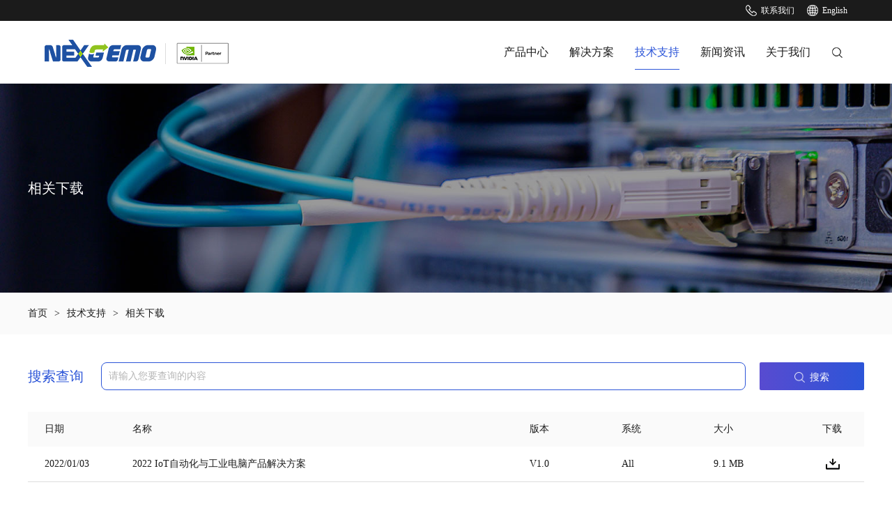

--- FILE ---
content_type: text/html; charset=UTF-8
request_url: https://www.nexgemo.com/xgxz-1.html
body_size: 2722
content:
<!DOCTYPE html>
<html>

	<head>
		<meta charset="utf-8" />
		<meta http-equiv="X-UA-Compatible" content="IE=edge, chrome=1" />
		<meta name="renderer" content="webkit" />
		<meta name="viewport" content="width=device-width, initial-scale=1, maximum-scale=1, minimum-scale=1, user-scalable=no" />
		<meta name="format-detection" content="telephone=no" />
		<title>相关下载_汉智兴科技</title>
		<meta name="keywords" content="" />
		<meta name="description" content="" />
		<link rel="stylesheet" href="/css/style.css" />
<script src="/js/jquery.js"></script>
<script src="/js/lib.js"></script>
<style>
	.post-body img {
		width: 100%;
	}
</style>

<!--统计代码-->
<script>
var _hmt = _hmt || [];
(function() {
  var hm = document.createElement("script");
  hm.src = "https://hm.baidu.com/hm.js?2ee5eff61e949be9beaaeef1b2029ea6";
  var s = document.getElementsByTagName("script")[0]; 
  s.parentNode.insertBefore(hm, s);
})();
</script>

<meta name="baidu-site-verification" content="code-tkiP8j96YJ" />
		<style>

		</style>
	</head>

	<body>
		<!-- 头部 -->
<div class="header">
	<div class="con-top">
		<div class="wp2">
			<a href="/gyhzx.html#part1"><img src="/images/img3.png" alt="">联系我们</a>
			<a href="https://www.nexgemo.com/HOMEen.html"><img src="/images/img4.png" alt="">English</a>
		</div>
	</div>
	<div class="con-bot">
		<div class="wp2">
			<div class="logo">
				<a href="/">
					<img src="/images/logo.png" alt="">
				</a>
			</div>
			<span class="menuBtn"></span>
			<div class="hdr">
				<ul class="nav">
					<li class="">
						<a href="https://www.nexgemo.com/cpzx.html" class="v1">产品中心</a>
						<dl>
														<dd><a class="v2" href="https://www.nexgemo.com/byaijsj.html#aiby">边缘AI计算机</a></dd>
														<dd><a class="v2" href="https://www.nexgemo.com/gyjsj.html#gyjsj">工业计算机</a></dd>
														<dd><a class="v2" href="https://www.nexgemo.com/qrsxt.html#qrs">国产化计算机</a></dd>
													</dl>
					</li>
					<li class="">
						<a href="/zhjtxt.html" class="v1">解决方案</a>
						<dl>
														<dd><a class="v2" href="https://www.nexgemo.com/zhjtxt.html">智慧交通系统</a></dd>
														<dd><a class="v2" href="https://www.nexgemo.com/zhxjxt.html">智慧巡检系统</a></dd>
													</dl>
					</li>
					<li class="on">
						<a href="/jszcfw.html" class="v1">技术支持</a>
						<dl>
														<dd><a class="v2" href="https://www.nexgemo.com/jszcfw.html">技术支持服务</a></dd>
														<dd><a class="v2" href="https://www.nexgemo.com/xgxz.html">相关下载</a></dd>
													</dl>
					</li>
					<li class="">
						<a href="/news.html" class="v1">新闻资讯</a>
						<dl>
														<dd><a class="v2" href="https://www.nexgemo.com/news.html">新闻</a></dd>
														<dd><a class="v2" href="https://www.nexgemo.com/zx.html">资讯</a></dd>
													</dl>
					</li>
					<li class="">
						<a href="/gyhzx.html" class="v1">关于我们</a>
						<dl>
														<dd><a class="v2" href="https://www.nexgemo.com/gyhzx.html#part2">关于汉智兴</a></dd>
														<dd><a class="v2" href="/gyhzx.html#part1">联系我们</a></dd>
														<dd><a class="v2" href="https://www.nexgemo.com/NVIDIA NPN.html">NVIDIA NPN</a></dd>
													</dl>
					</li>
				</ul>
				<div class="soBox">
					<span class="btn-so"></span>
					<div class="con">
						<form action="https://www.nexgemo.com/searchAll" method="GET">
							<input style="display: none;" name="molds" type="hidden" value="article" />
							<input style="display: none;" name="molds" type="hidden" value="product" />
							
							<input name="tid" type="hidden" value="1,2,3,4,5,6,14,15,16,17,18,12,19,20,13,10,11,21,22,23,24,25,26,27,28,29,30,31,9,7,8,32,44,57,43,33,37,38,39,40,41,42,43,56,34,35,36,116,119,120,121,122,123,127,128,129,130,131,132,133,134,117,118,135,163,47,51,50,45,46,48,49,52,53,141,138,139,140" />
							<input name="molds[]" type="hidden" value="article" />
							<input name="molds[]" type="hidden" value="product" />
							<input type="text" class="inp" name="word" placeholder="请输入您要查询的内容">
							<input type="submit" value="" class="sub">
							<span class="close"></span>
						</form>
					</div>
				</div>
			</div>
		</div>
	</div>
</div>
<ul class="nav-m">
	<li>
		<a href="https://www.nexgemo.com/cpzx.html" class="v1">产品中心</a>
		<dl>
						<dd><a class="v2" href="https://www.nexgemo.com/byaijsj.html">边缘AI计算机</a></dd>
						<dd><a class="v2" href="https://www.nexgemo.com/gyjsj.html">工业计算机</a></dd>
						<dd><a class="v2" href="https://www.nexgemo.com/qrsxt.html">国产化计算机</a></dd>
					</dl>
	</li>
	<li>
		<a href="/zhjtxt.html" class="v1">解决方案</a>
		<dl>
						<dd><a class="v2" href="https://www.nexgemo.com/zhjtxt.html">智慧交通系统</a></dd>
						<dd><a class="v2" href="https://www.nexgemo.com/zhxjxt.html">智慧巡检系统</a></dd>
					</dl>
	</li>
	<li>
		<a href="/jszcfw.html" class="v1">技术支持</a>
		<dl>
						<dd><a class="v2" href="https://www.nexgemo.com/jszcfw.html">技术支持服务</a></dd>
						<dd><a class="v2" href="https://www.nexgemo.com/xgxz.html">相关下载</a></dd>
					</dl>
	</li>
	<li>
		<a href="/news.html" class="v1">新闻资讯</a>
		<dl>
						<dd><a class="v2" href="https://www.nexgemo.com/news.html">新闻</a></dd>
						<dd><a class="v2" href="https://www.nexgemo.com/zx.html">资讯</a></dd>
					</dl>
	</li>
	<li>
		<a href="/gyhzx.html" class="v1">关于我们</a>
		<dl>
						<dd><a class="v2" href="https://www.nexgemo.com/gyhzx.html">关于汉智兴</a></dd>
						<dd><a class="v2" href="/gyhzx.html">联系我们</a></dd>
						<dd><a class="v2" href="https://www.nexgemo.com/NVIDIA NPN.html">NVIDIA NPN</a></dd>
					</dl>
	</li>
	<li>
		<a href="/" class="v1">Language</a>
		<dl>
			<dd><a class="v2" href="https://www.nexgemo.com/HOMEen.html">English</a></dd>
			<dd><a class="v2" href="/">简体中文</a></dd>
		</dl>
	</li>
</ul>
<!-- 头部 -->

		<!-- 内容 -->
		<div class="main">
			<div class="ban" style="background-image: url(/images/ban2.jpg);">
				<div class="txt">
					<div class="wp">
						<h3 class="tit">相关下载</h3>
					</div>
				</div>
			</div>
			<div class="cur">
				<div class="wp">
					<a href="/">首页</a><i>&gt;</i><a href="/jszcfw.html">技术支持</a><i>&gt;</i><span>相关下载</span>
				</div>
			</div>
			<div class="wp">
				<div class="m-so1">
					<form action="https://www.nexgemo.com/search" method="GET">
						<h4 class="tit">搜索查询</h4>
						<div class="con">
							<input style="display: none;" name="molds" type="hidden" value="article" />
							<input name="tid" type="hidden" value="13" />
							<input type="text" class="inp" name="word" placeholder="请输入您要查询的内容">
							<button class="sub" type="submit"><img src="images/img6.png" alt="">搜索</button>
						</div>
					</form>
				</div>
				<div class="m-download">
					<div class="con-top">
						<div class="col1">日期</div>
						<div class="col2">名称</div>
						<div class="col3">版本</div>
						<div class="col4">系统</div>
						<div class="col5">大小</div>
						<div class="col6">下载</div>
					</div>
										<div class="item">
						<div class="col1">2022/01/03</div>
						<div class="col2">2022 IoT自动化与工业电脑产品解决方案</div>
						<div class="col3">V1.0</div>
						<div class="col4">All</div>
						<div class="col5">9.1 MB</div>
						<div class="col6"><a href="/static/upload/2022/03/07/202203075053.pdf" class="btn-download"></a></div>
					</div>
									</div>
				<ul class="pages">
				    <li class="first-p"><a href="/xgxz.html">首页</a></li>
									    <li class="prev-p"><a href="">&lt;</a></li>
									    <li class="on"><a href="/xgxz-1.html">1</a></li>
									    <li class="next-p"><a href="">&gt;</a></li>
									    <li class="last-p"><a href="/xgxz-1.html">尾页</a></li>
				</ul>
			</div>
		</div>
		<!-- 内容 -->
		<!-- 底部 -->
<div class="menu-close"></div>
<div class="footer">
	<div class="wp">
		<div class="col-l">
			<h3 class="tit">服务热线</h3>
			<div class="tel"><p>010 -<span style="font-size: 36px;">80722025</span></p></div>
			<div class="f-ma">
				<img src="images/img1.png" alt="" class="img">
				<div class="pic">
					<img src="/images/img2.jpg" alt="">
				</div>
			</div>
		</div>
		<div class="col-r">
			<div class="f-nav">
				<dl>
					<dt>关于我们</dt>
										<dd><a href="https://www.nexgemo.com/gyhzx.html#part2">关于汉智兴</a></dd>
										<dd><a href="/gyhzx.html#part1">联系我们</a></dd>
										<dd><a href="https://www.nexgemo.com/NVIDIA NPN.html">NVIDIA NPN</a></dd>
										<!-- <dd><a href="">企业文化</a></dd>
					<dd><a href="">联系我们</a></dd>
					<dd><a href="">招贤纳士</a></dd> -->
				</dl>
				<dl>
					<dt>产品中心</dt>
										<dd><a href="https://www.nexgemo.com/gyjsj.html#gyjsj">工业计算机</a></dd>
										<dd><a href="https://www.nexgemo.com/byaijsj.html#aiby">边缘AI计算机</a></dd>
										<dd><a href="https://www.nexgemo.com/qrsxt.html#qrs">国产化计算机</a></dd>
										<!-- <dd><a href="">移动车载电脑</a></dd>
					<dd><a href="">工业计算机</a></dd>
					<dd><a href="">AI边缘计算机</a></dd> -->
				</dl>
				<dl>
					<dt>解决方案</dt>
										<dd><a href="https://www.nexgemo.com/zhjtxt.html">智慧交通系统</a></dd>
										<dd><a href="https://www.nexgemo.com/zhxjxt.html">智慧巡检系统</a></dd>
										<!-- <dt>解决方案</dt>
					<dd><a href="">智慧交通系统</a></dd>
					<dd><a href="">智慧巡检系统</a></dd> -->
				</dl>
				<dl>
					<dt>技术支持</dt>
										<dd><a href="https://www.nexgemo.com/jszcfw.html">技术支持服务</a></dd>
										<dd><a href="https://www.nexgemo.com/xgxz.html">相关下载</a></dd>
										<!-- <dt>技术支持</dt>
					<dd><a href="">技术支持服务</a></dd>
					<dd><a href="">相关下载</a></dd> -->
				</dl>
				<dl>
					<dt>新闻资讯</dt>
										<dd><a href="https://www.nexgemo.com/news.html">新闻</a></dd>
										<dd><a href="https://www.nexgemo.com/zx.html">资讯</a></dd>
										<!-- <dt>新闻资讯</dt>
					<dd><a href="">新闻</a></dd>
					<dd><a href="">资讯</a></dd> -->
				</dl>
			</div>
		</div>
		<div class="con-bot">
			<div class="f-copy"><p>京ICP备18041101号 Copyright © 2026 北京汉智兴科技有限公司 . All rights rese</p></div>
		</div>
	</div>
</div>
<!-- 底部 -->


	</body>

</html>


--- FILE ---
content_type: text/css
request_url: https://www.nexgemo.com/css/style.css
body_size: 9145
content:
blockquote,body,dd,div,dl,dt,fieldset,form,h1,h2,h3,h4,h5,h6,input,li,ol,p,pre,td,textarea,th,ul{margin:0;padding:0}
table{border-collapse:collapse;border-spacing:0}
abbr,acronym,fieldset,img{border:0}
ol,ul{list-style:none}
caption,th{text-align:left}
q:after,q:before{content:''}
.clear{clear:both;display:block;overflow:hidden;visibility:hidden;width:0;height:0}
.col-c,.col-l,.col_c,.col_l,.l{float:left}
.col-r,.col_r,.r,.ul-txt li span,.ul_txt li span,dt span{float:right}
.c{clear:both}
.n,em{font-weight:400;font-style:normal}
.b{font-weight:700}
.i{font-style:italic}
.fa{font-family:Arial}
.fg{font-family:Georgia}
.ft{font-family:Tahoma}
.fl{font-family:Lucida Console}
.fs{font-family:'宋体'}
.fw{font-family:'微软雅黑'}
.tc{text-align:center}
.tr{text-align:right}
.tl{text-align:left}
.tdu{text-decoration:underline}
.tdn,.tdn:hover,a.tdl:hover{text-decoration:none}
.fc0{color:#000}
.fc3{color:#333}
.fc6{color:#666}
.fc9{color:#999}
.fcr{color:red}
.fcw{color:#fff}
.fcb{color:#00f}
.fcg{color:green}
.f0{font-size:0}
.f10{font-size:10px}
.f12{font-size:12px}
.f13{font-size:13px}
.f14{font-size:14px}
.f16{font-size:16px}
.f20{font-size:20px}
.f24{font-size:24px}
.vm{vertical-align:middle}
.vtb{vertical-align:text-bottom}
.vt{vertical-align:top}
.vn{vertical-align:-2px}
.vimg{margin-bottom:-3px}
.m0{margin:0}
.ml0{margin-left:0}
.ml5{margin-left:5px}
.ml10{margin-left:10px}
.ml20{margin-left:20px}
.mr0{margin-right:0}
.mr5{margin-right:5px}
.mr10{margin-right:10px}
.mr20{margin-right:20px}
.mt5{margin-top:5px}
.mt10{margin-top:10px}
.mt20{margin-top:20px}
.mb5{margin-bottom:5px}
.mb10{margin-bottom:10px}
.mb20{margin-bottom:20px}
.ml-1{margin-left:-1px}
.mt-1{margin-top:-1px}
.p1{padding:1px}
.pl5{padding-left:5px}
.p5{padding:5px}
.pt5{padding-top:5px}
.pr5{padding-right:5px}
.pb5{padding-bottom:5px}
.p10{padding:10px}
.pl10{padding-left:10px}
.pt10{padding-top:10px}
.pr10{padding-right:10px}
.pb10{padding-bottom:10px}
.p20{padding:20px}
.pl20{padding-left:20px}
.pt20{padding-top:20px}
.pr20{padding-right:20px}
.pb20{padding-bottom:20px}
.pr,.rel{position:relative}
.abs,.pa{position:absolute}
.dn{display:none}
.db{display:block}
.dib{-moz-inline-stack:inline-block;display:inline-block}
.di{display:inline}
.ovh{overflow:hidden}
.ovs{overflow:scroll}
.vh{visibility:hidden}
.vv{visibility:visible}
.lh14{line-height:14px}
.lh16{line-height:16px}
.lh18{line-height:18px}
.lh20{line-height:20px}
.lh22{line-height:22px}
.lh24{line-height:24px}
.fix{*zoom:1}
.fix:after,.fix:before{display:block;content:"clear";height:0;clear:both;overflow:hidden;visibility:hidden}
.z{_zoom:1}
.h1{height:1px}
.h5{height:5px}
.h,.h10{height:10px}
.h15{height:15px}
.h20{height:20px}
.h,.h1,.h10,.h15,.h20,.h5{font-size:0;line-height:0;overflow:hidden;clear:both}
body{font:12px/1.5 "微软雅黑","Microsoft Yahei";color:#1b1b1b;overflow-x:hidden;overflow-y:auto;padding-top:120px}
a{text-decoration:none;color:#444;-webkit-transition:.3s;-moz-transition:.3s;-ms-transition:.3s;-o-transition:.3s;transition:.3s}
a:hover{color:#f60}
img{max-width:100%;transition:.3s;-ms-transition:.3s;-moz-transition:.3s;-webkit-transition:.3s;-o-transition:.3s}
input,select,textarea{font-size:12px;color:#444;font-family:"微软雅黑","Microsoft Yahei";outline:0;-webkit-box-sizing:border-box;-moz-box-sizing:border-box;-o-box-sizing:border-box;box-sizing:border-box}
input[type=button],input[type=reset],input[type=submit],select{-webkit-appearance:none;-moz-appearance:none;appearance:none}
input[type=button],input[type=reset],input[type=submit]{cursor:pointer}
::-webkit-input-placeholder{color:#b5b5b5}
::-moz-placeholder{color:#b5b5b5}
::-ms-input-placeholder{color:#b5b5b5}
select::-ms-expand{display:none}
input::-webkit-inner-spin-button,input::-webkit-outer-spin-button{-webkit-appearance:none}
.ani{transition:.3s;-ms-transition:.3s;-moz-transition:.3s;-webkit-transition:.3s;-o-transition:.3s}
.wp{width:100%;max-width:1200px;margin:0 auto}
.wp2{width:90%;max-width:1660px;margin:0 auto}
.h50{height:50px;clear:both;overflow:hidden}
.h100{height:100px;clear:both;overflow:hidden}
*{outline:0;-webkit-box-sizing:border-box;-moz-box-sizing:border-box;-o-box-sizing:border-box;box-sizing:border-box}
.header{position:fixed;left:0;right:0;top:0;z-index:100;background:#fff;-webkit-transition:.1s;-moz-transition:.1s;-ms-transition:.1s;-o-transition:.1s;transition:.1s}
.header.small{box-shadow:0 0 5px rgba(0,0,0,.2);-webkit-transform:translateY(-30px);-moz-transform:translateY(-30px);-ms-transform:translateY(-30px);-o-transform:translateY(-30px);transform:translateY(-30px)}
.header .con-top{text-align:right;background:#1b1b1b;height:30px;font-size:12px;color:#fff;line-height:30px}
.header .con-top a{color:inherit;margin-left:15px}
.header .con-top a:hover{text-decoration:underline}
.header .con-top img{display:inline-block;vertical-align:middle;margin-top:-2px;margin-right:6px;max-height:20px}
.header .con-bot{height:90px}
.logo{float:left;height:90px;line-height:90px}
.logo img{display:inline-block;vertical-align:middle}
.hdr{float:right}
.nav{float:left}
.nav li{float:left;margin-left:30px;position:relative;z-index:1}
.nav .v1{display:block;text-align:center;font-size:16px;color:#1b1b1b;line-height:90px;position:relative;z-index:1}
.nav .v1:after{content:"";position:absolute;left:0;right:100%;bottom:20px;height:1px;background:#2c55d8;-webkit-transition:.3s;-moz-transition:.3s;-ms-transition:.3s;-o-transition:.3s;transition:.3s}
.nav li.on .v1:after,.nav li:hover .v1:after{right:0}
.nav li.on .v1,.nav li:hover .v1{color:#2c55d8}
.nav dl{position:absolute;left:0;top:110%;width:200px;background:#fff;padding:10px 20px;opacity:0;visibility:hidden;-webkit-transition:.3s;-moz-transition:.3s;-ms-transition:.3s;-o-transition:.3s;transition:.3s;box-shadow:0 3px 5px rgba(0,0,0,.1)}
.nav li:last-child dl{left:auto;right:0}
.nav li:hover dl{top:100%;opacity:1;visibility:visible}
.nav .v2{display:block;font-size:16px;color:#1b1b1b;line-height:1.5;opacity:.8;padding:5px 0}
.nav .v2:hover{padding-left:10px;opacity:1}
.soBox{float:left;margin-top:25px;margin-left:23px}
.soBox .btn-so{display:block;width:30px;height:40px;background:url(../images/img5.png) center center no-repeat;cursor:pointer}
.soBox.ok .btn-so{display:none}
.soBox .con{width:260px;position:relative;z-index:1;-webkit-transition:.3s;-moz-transition:.3s;-ms-transition:.3s;-o-transition:.3s;transition:.3s;padding-right:60px;display:none;overflow:hidden}
.soBox .inp{display:block;width:100%;height:40px;-webkit-border-radius:5px 0 0 5px;-moz-border-radius:5px 0 0 5px;border-radius:5px 0 0 5px;border:1px solid #dfdcdc;padding:0 40px 0 10px;font-size:14px;color:#1b1b1b;line-height:38px}
.soBox .sub{width:60px;height:40px;background:url(../images/img6.png) center center no-repeat #2c55d8;-webkit-background-size:15px 15px;background-size:15px 15px;cursor:pointer;border:none;-webkit-border-radius:0 5px 5px 0;-moz-border-radius:0 5px 5px 0;border-radius:0 5px 5px 0;position:absolute;right:0;top:0;z-index:2}
.soBox .close{width:24px;height:24px;background:url(../images/img7.png) center center no-repeat;-webkit-background-size:15px 15px;background-size:15px 15px;cursor:pointer;position:absolute;right:70px;top:50%;margin-top:-12px}
.soBox.ok .con{display:block}
.nav-m{position:fixed;left:0;top:0;width:80%;height:100%;z-index:0;overflow-x:hidden;overflow-y:auto;padding:20px 0;display:none}
body.open .nav-m{display:block}
.nav-m li{padding-left:20px}
.nav-m .v1{display:block;font-size:16px;color:#1b1b1b;line-height:1.5;padding:12px 40px 12px 0;border-bottom:1px solid #f5f5f5;background:url(../images/img8.png) right 15px center no-repeat;-webkit-background-size:auto 10px;background-size:auto 10px}
.nav-m li.on .v1{background-image:url(../images/img9.png)}
.nav-m dl{border-bottom:1px solid #f5f5f5;padding:10px 0;display:none}
.nav-m .v2{display:block;font-size:14px;line-height:2;color:#1b1b1b}
.menuBtn{width:30px;cursor:pointer;position:absolute;right:10px;top:50%;z-index:9;padding-top:4px;-webkit-transform:translateY(-50%);-moz-transform:translateY(-50%);-ms-transform:translateY(-50%);-o-transform:translateY(-50%);transform:translateY(-50%);display:none}
.menuBtn b{display:block;height:3px;background-color:#2a2a2a;margin-bottom:5px;border-radius:2px;transition:.3s;-ms-transition:.3s;-moz-transition:.3s;-webkit-transition:.3s;-o-transition:.3s}
.menuBtn.open b{display:none;margin:0;position:absolute;left:0;top:50%;width:30px}
.menuBtn.open b:first-child{display:block;transform:rotate(45deg);-webkit-transform:rotate(45deg);-o-transform:rotate(45deg);-ms-transform:rotate(45deg)}
.menuBtn.open b:last-child{display:block;transform:rotate(-45deg);-webkit-transform:rotate(-45deg);-o-transform:rotate(-45deg);-ms-transform:rotate(-45deg)}
.banner{overflow:hidden;position:relative;}
.banner .slick-list,.banner .slick-slide,.banner .slick-slider,.banner .slick-track{height:100%}
.banner .slick-slide{outline:0;position:relative;background-position:center center;background-repeat:no-repeat;-o-background-size:cover;-ms-background-size:cover;-moz-background-size:cover;-webkit-background-size:cover;background-size:cover}
.banner .slick-next,.banner .slick-prev{position:absolute;top:50%;margin-top:-25px;overflow:hidden;width:45px;height:50px;font-size:0;line-height:0;z-index:9;background-repeat:no-repeat;background-position:center center;-o-background-size:auto 50px;-ms-background-size:auto 50px;-moz-background-size:auto 50px;-webkit-background-size:auto 50px;background-size:auto 50px}
.banner .slick-prev{left:50%;margin-left:-645px;background-image:url(../images/arr-l.png)}
.banner .slick-next{right:50%;margin-right:-645px;background-image:url(../images/arr-r.png)}
.banner .slick-dots{position:absolute;left:0;bottom:30px;width:100%;text-align:center;z-index:9}
.banner .slick-dots li{display:inline-block;margin:0 5px;position:relative;z-index:1}
.banner .slick-dots li button{display:block;width:50px;height:3px;font-size:0;line-height:0;text-indent:999px;background-color:#fff;border:none;cursor:pointer;padding:0}
.banner .slick-dots li.slick-active button{background-color:#fff}
.banner .slick-dots li:after{content:"";position:absolute;left:0;top:0;right:100%;height:100%;background:#2c55d8}
.banner .slick-dots li.slick-active:after{-webkit-transition:5s;-moz-transition:5s;-ms-transition:5s;-o-transition:5s;transition:5s;right:0}
.banner .txt{position:absolute;left:10px;right:10px;top:50%;z-index:2;-webkit-transform:translateY(-50%);-moz-transform:translateY(-50%);-ms-transform:translateY(-50%);-o-transform:translateY(-50%);transform:translateY(-50%);font-size:16px;color:#fff;line-height:1.5;text-align:center}
.banner .tit{font-size:40px;color:#fff;font-weight:400}
.banner .con{
	display: block;width: 100%;height: 100%;
}
.banner .con img{
	display: block;width: 100%;
}
.main{-webkit-transition:.3s;-moz-transition:.3s;-ms-transition:.3s;-o-transition:.3s;transition:.3s;position:relative;z-index:2}
.menu-close{position:fixed;left:0;top:0;bottom:0;width:100%;z-index:101;cursor:pointer;background:rgba(0,0,0,0);-webkit-transition:.3s;-moz-transition:.3s;-ms-transition:.3s;-o-transition:.3s;transition:.3s;visibility:hidden}
body.open{overflow:hidden}
body.open .footer,body.open .header,body.open .main{-webkit-transform:translateX(80%);-moz-transform:translateX(80%);-ms-transform:translateX(80%);-o-transform:translateX(80%);transform:translateX(80%)}
body.open .menu-close{visibility:visible;background:rgba(0,0,0,.3);-webkit-transform:translateX(80%);-moz-transform:translateX(80%);-ms-transform:translateX(80%);-o-transform:translateX(80%);transform:translateX(80%)}
.footer{background:#1b1b1b;padding:33px 0 20px;-webkit-transition:.3s;-moz-transition:.3s;-ms-transition:.3s;-o-transition:.3s;transition:.3s;position:relative;z-index:2;clear:both}
.footer .con-bot{clear:both;border-top:1px solid #474747}
.footer .col-l{width:281px;margin-bottom:29px}
.footer .col-r{overflow:hidden;border-left:1px solid #474747;min-height:130px;padding-left:24px;float:none;margin-bottom:29px}
.footer .tit{font-size:14px;color:#bfbfbf;line-height:2;font-weight:400;margin-bottom:21px}
.footer .tel{font-size:20px;color:#b5b5b5;font-family:Arial;margin-bottom:31px}
.footer .tel span{display:inline-block;vertical-align:bottom;font-size:36px;line-height:1;margin-left:5px}
.f-ma{position:relative;z-index:2;display:inline-block;vertical-align:top}
.f-ma .img{display:inline-block;vertical-align:top}
.f-ma .pic{position:absolute;left:50%;bottom:100%;z-index:5;width:90px;background:#fff;-webkit-border-radius:4px;-moz-border-radius:4px;border-radius:4px;padding:6px;margin-left:-45px;margin-bottom:22px;display:none}
.f-ma:hover .pic{display:block}
.f-ma .pic img{display:block;width:100%}
.f-ma .pic:after{content:"";position:absolute;left:50%;top:100%;width:0;height:0;border-left:8px solid transparent;border-right:8px solid transparent;border-top:14px solid #fff;margin-left:-8px}
.f-nav{overflow:hidden}
.f-nav dl{float:left;width:20%;font-size:14px;color:#898989;line-height:25px}
.f-nav dt{font-size:14px;color:#bfbfbf;line-height:2;font-weight:400;margin-bottom:10px}
.f-nav dd a{color:inherit}
.f-nav dd a:hover{color:#fff}
.f-copy{font-size:14px;color:#434343;line-height:1.5;padding-top:10px}
.f-copy a{color:inherit}
.f-copy a:hover{color:#fff}
.m-tit1{font-size:26px;color:#1b1b1b;line-height:2;font-weight:400;margin-bottom:49px}
.m-tit1.center{text-align:center}
.m-tit2{font-size:20px;color:#1b1b1b;line-height:2;font-weight:400;text-align:center}
.row-a1{padding:61px 0 81px}
.row-a2{padding:58px 0 142px;background-repeat:no-repeat;background-position:center center;-webkit-background-size:cover;background-size:cover}
.row-a3{padding:57px 0 69px}
.p-list1{font-size:0;margin:0 -12px;display: flex; justify-content: center;}
.p-list1 li{display:inline-block;vertical-align:top;width:25%;padding:0 12px}
.p-list1 .con{display:block;-webkit-border-radius:8px;-moz-border-radius:8px;border-radius:8px;background:#fff;overflow:hidden;box-shadow:0 5px 10px rgba(0,0,0,.05)}
.p-list1 .con:hover{box-shadow:0 10px 15px rgba(0,0,0,.1)}
.p-list1 .tit{font-size:20px;color:#1b1b1b;line-height:87px;font-weight:400;text-align:center;overflow:hidden;-ms-text-overflow:ellipsis;text-overflow:ellipsis;white-space:nowrap;border-top:1px solid #f5f5f5}
.p-list1 .pic{height:281px;line-height:281px;text-align:center}
.p-list1 .pic img{display:inline-block;vertical-align:middle;max-height:90%;max-width:90%}
.p-list1 .pic:hover img{-webkit-transform:scale(1.05);-moz-transform:scale(1.05);-ms-transform:scale(1.05);-o-transform:scale(1.05);transform:scale(1.05)}
.p-list2{font-size:0;margin:0 -12px 30px}
.p-list2 li{display:inline-block;vertical-align:top;width:33.33%;padding:0 12px 30px}
.p-list2 .con{display:block;-webkit-border-radius:8px;-moz-border-radius:8px;border-radius:8px;background:#fff;overflow:hidden;box-shadow:0 5px 10px rgba(0,0,0,.05);font-size:14px;color:#b5b5b5;line-height:24px}
.p-list2 .con:hover{box-shadow:0 4px 20px rgba(51,51,51,.1)}
.p-list2 .det{height:48px;overflow:hidden;-ms-text-overflow:ellipsis;text-overflow:ellipsis;display:-webkit-box;-webkit-box-orient:vertical;-webkit-line-clamp:2;margin-top:-4px;margin-bottom:15px}
.p-list2 .tit{font-size:16px;color:#1b1b1b;line-height:32px;font-weight:400;height:64px;overflow:hidden;-ms-text-overflow:ellipsis;text-overflow:ellipsis;display:-webkit-box;-webkit-box-orient:vertical;-webkit-line-clamp:2;margin-bottom:12px}
.p-list2 .txt{padding:15px 24px 19px}
.p-list2 .date{color:#b5b5b5;line-height:20px}
.p-list2 .pic{height:0;padding-top:57.29%;overflow:hidden;position:relative;z-index:1;background:#000}
.p-list2 .pic img{position:absolute;left:0;top:0;width:100%;height:100%;opacity:.8}
.p-list2 .con:hover .pic img{opacity:1}
.p-list10{font-size:0;margin:0 -12px 30px}
.p-list10 li{display:inline-block;vertical-align:top;width:33.33%;padding:0 12px 30px}
.p-list10 .con{display:block;-webkit-border-radius:8px;-moz-border-radius:8px;border-radius:8px;background:#fff;overflow:hidden;box-shadow:0 5px 10px rgba(0,0,0,.05);font-size:14px;color:#b5b5b5;line-height:24px}
.p-list10 .det{height:48px;overflow:hidden;-ms-text-overflow:ellipsis;text-overflow:ellipsis;display:-webkit-box;-webkit-box-orient:vertical;-webkit-line-clamp:2;margin-top:-4px;margin-bottom:15px}
.p-list10 .tit{font-size:16px;color:#1b1b1b;line-height:32px;font-weight:400;height:64px;overflow:hidden;-ms-text-overflow:ellipsis;text-overflow:ellipsis;display:-webkit-box;-webkit-box-orient:vertical;-webkit-line-clamp:2;margin-bottom:12px}
.p-list10 .txt{padding:15px 24px 19px}
.p-list10 .date{color:#b5b5b5;line-height:20px}
.p-list10 .pic{height:0;padding-top:57.29%;overflow:hidden;position:relative;z-index:1}
.p-list10 .pic img{position:absolute;left:0;top:0;width:100%;height:100%}
.p-list10 .con:hover .pic img{-webkit-transform:scale(1.05);-moz-transform:scale(1.05);-ms-transform:scale(1.05);-o-transform:scale(1.05);transform:scale(1.05)}
.m-btn1{display:block;width:100px;height:40px;border:1px solid #b5b5b5;-webkit-border-radius:2px;-moz-border-radius:2px;border-radius:2px;font-size:16px;color:#b5b5b5;line-height:38px;text-align:center;margin:0 auto}
.m-btn1:hover{background:#2c55d8;border-color:#2c55d8;color:#fff}
.m-plan{font-size:16px;color:#1b1b1b;line-height:2;padding-top:10px}
.m-plan .slick-next,.m-plan .slick-prev{position:absolute;top:50%;margin-top:-16px;overflow:hidden;width:32px;height:32px;font-size:0;line-height:0;z-index:9;background:center center no-repeat;border:none;-webkit-border-radius:50%;-moz-border-radius:50%;border-radius:50%;-webkit-background-size:cover;background-size:cover;background-color:rgba(44,85,216,.1);cursor:pointer;-webkit-transition:.3s;-moz-transition:.3s;-ms-transition:.3s;-o-transition:.3s;transition:.3s}
.m-plan .slick-prev{left:0;background-image:url(../images/img20.png)}
.m-plan .slick-next{right:0;background-image:url(../images/img21.png)}
.m-plan .slick-next:hover,.m-plan .slick-prev:hover{background-color:rgba(44,85,216,.3)}
.m-plan .item{padding:0 91px 0 81px}
.m-plan .txt{float:left;width:47%}
.m-plan .m-tit1{margin-bottom:3px}
.m-plan .pic{float:right;width:45.7%;-webkit-border-radius:8px;-moz-border-radius:8px;border-radius:8px;overflow:hidden}
.m-plan .pic img{display:block;width:100%}
.m-plan .more{display:block;width:101px;height:40px;border:1px solid #2c55d8;-webkit-border-radius:2px;-moz-border-radius:2px;border-radius:2px;font-size:16px;color:#2c55d8;line-height:38px;text-align:center;margin-top:18px}
.m-plan .more:hover{background:#2c55d8;color:#fff}
.ban{height:300px;background-repeat:no-repeat;background-position:center center;-webkit-background-size:cover;background-size:cover;position:relative;z-index:1}
.ban .txt{position:absolute;left:0;right:0;top:50%;z-index:2;-webkit-transform:translateY(-50%);-moz-transform:translateY(-50%);-ms-transform:translateY(-50%);-o-transform:translateY(-50%);transform:translateY(-50%)}
.ban .tit{font-size:26px;color:#fff;line-height:1.5;font-weight:400}
.ban .tit em{display:block;font-family:Arial;font-size:20px;text-transform:uppercase;margin-top:9px}
.ban2{height:360px}
.cur{font-size:14px;color:#1b1b1b;line-height:2;padding:16px 0;background:#fafafa}
.cur a{color:inherit}
.cur a:hover{color:#2c55d8}
.cur i{margin:0 10px;font-style:normal}
.cur2{padding-top:36px;padding-bottom:36px}
.m-txt1{width:792px;margin:40px auto;border:1px solid #f5f5f5;padding:33px 23px 24px;font-size:14px;color:#0d0d0d;line-height:1.72}
.m-txt1 h1{font-size:20px;color:#1b1b1b;line-height:1.5;font-weight:400;text-align:center}
.m-txt1 .info{color:#b5b5b5;text-align:center;padding:10px 0 35px}
.m-flip{font-size:0;margin-top:62px}
.m-flip .col-l{width:48.5%;float:none;display:inline-block;vertical-align:top;margin-right:3%}
.m-flip .col-r{width:48.5%;float:none;display:inline-block;vertical-align:top}
.m-flip .con{display:block;overflow:hidden;padding:20px;font-size:14px;color:#1b1b1b;line-height:17px;background-image:linear-gradient(#f9f9f9,#f4f4f4);-webkit-border-radius:8px;-moz-border-radius:8px;border-radius:8px;position:relative;top:0}
.m-flip .con:hover{box-shadow:0 5px 5px rgba(0,0,0,.1);top:-10px}
.m-flip .pic{float:left;width:101px;height:60px;-webkit-border-radius:2px;-moz-border-radius:2px;border-radius:2px;overflow:hidden;margin-right:12px}
.m-flip .pic img{display:block;width:100%;height:100%}
.m-flip .tit{font-weight:400;font-size:14px;margin-bottom:8px}
.m-flip .det{height:34px;overflow:hidden;-ms-text-overflow:ellipsis;text-overflow:ellipsis;display:-webkit-box;-webkit-box-orient:vertical;-webkit-line-clamp:2}
.p-list3{overflow:hidden;margin:41px 0 40px;position:relative;z-index:1}
.p-list3:after{content:"";position:absolute;left:0;right:0;bottom:0;z-index:-1;height:1px;background:#f5f5f5}
.p-list3 li{float:left;font-size:20px;color:#b5b5b5;line-height:37px;text-align:center;border-bottom:2px solid transparent}
.p-list3 li:hover{color:#2c55d8}
.p-list3 li.on{border-color:#2c55d8;color:#2c55d8}
.p-list3 a{display:block;color:inherit;padding:0 10px;min-width:192px}
.pages{text-align:center;margin-bottom:60px}
.pages li{display:inline-block;vertical-align:top;margin:0 3px}
.pages a{display:block;padding:0 8px;min-width:32px;border:1px solid #c9c9c9;-webkit-border-radius:2px;-moz-border-radius:2px;border-radius:2px;font-size:16px;color:#1b1b1b;line-height:30px;text-align:center}
.pages li.on a,.pages li:hover a{border-color:#2c55d8;background:#2c55d8;color:#fff}
.m-so1{overflow:hidden;margin:40px 0 31px}
.m-so1 .tit{float:left;font-size:26px;color:#2c55d8;line-height:40px;margin-right:25px;font-weight:400}
.m-so1 .con{overflow:hidden;position:relative;z-index:1;padding-right:170px}
.m-so1 .inp{display:block;width:100%;height:40px;-webkit-border-radius:8px;-moz-border-radius:8px;border-radius:8px;border:1px solid #2c55d8;padding:0 10px;font-size:16px;color:#1b1b1b;line-height:38px}
.m-so1 .sub{position:absolute;right:0;top:0;width:150px;height:40px;border:none;cursor:pointer;-webkit-border-radius:2px;-moz-border-radius:2px;border-radius:2px;background-image:linear-gradient(-90deg,#2c55d8,#584bd0);font-size:16px;color:#fff;line-height:40px;text-align:center}
.m-so1 .sub img{display:inline-block;vertical-align:middle;height:15px;margin-top:-2px;margin-right:7px}
.m-download{font-size:14px;color:#1b1b1b;line-height:30px;margin-bottom:40px}
.m-download .con-top{background:#fafafa;display:table;width:100%}
.m-download .item{display:table;width:100%;border-bottom:1px solid #dcdcdc}
.m-download .col1{display:table-cell;width:12.5%;padding-left:24px;padding-top:10px;padding-bottom:10px;vertical-align:middle}
.m-download .col2{display:table-cell;width:47.5%;vertical-align:middle;padding-right:5px}
.m-download .col3,.m-download .col4{display:table-cell;width:11%;vertical-align:middle;padding-right:5px}
.m-download .col5{display:table-cell;width:13%;vertical-align:middle;padding-right:5px}
.m-download .col6{display:table-cell;vertical-align:middle}
.m-download .btn-download{display:block;width:30px;height:30px;background:url(../images/img26.png) center center no-repeat;-webkit-background-size:cover;background-size:cover}
.box-join{width:792px;margin:30px auto 39px}
.m-job{font-size:14px;color:#1b1b1b;line-height:30px;margin-bottom:47px;margin-top:30px}
.m-job .con-tit{background:#fafafa;display:table;width:100%;-webkit-border-radius:8px 8px 0 0;-moz-border-radius:8px 8px 0 0;border-radius:8px 8px 0 0}
.m-job .item{border-bottom:1px solid #dcdcdc}
.m-job .con-top{display:table;width:100%;cursor:pointer}
.m-job .item.on .con-top{background:#f5f5f5}
.m-job .col1{display:table-cell;width:40%;padding-left:24px;padding-top:10px;padding-bottom:10px;vertical-align:middle}
.m-job .col2{display:table-cell;width:19%;vertical-align:middle;padding-right:5px}
.m-job .col3{display:table-cell;width:18.5%;vertical-align:middle;padding-right:5px}
.m-job .col4{display:table-cell;width:17%;vertical-align:middle;padding-right:5px}
.m-job .col5{display:table-cell;vertical-align:middle}
.m-job .icon{display:block;width:30px;height:30px;background:url(../images/img35.png) center center no-repeat;-webkit-background-size:cover;background-size:cover}
.m-job .item.on .icon{background-image:url(../images/img36.png)}
.m-job .con-bot{line-height:24px;padding:15px 0 19px 24px;display:none}
.p-list4{overflow:hidden;padding-top:30px}
.p-list4 li{float:left;width:25%;font-size:14px;color:#1b1b1b;line-height:24px;text-align:center;padding:0 5px 30px}
.p-list4 .icon{display:block;width:80px;height:80px;background-repeat:no-repeat;background-position:center center;-webkit-background-size:cover;background-size:cover;margin:0 auto 11px}
.p-list4 .det{overflow:hidden;-ms-text-overflow:ellipsis;text-overflow:ellipsis;white-space:nowrap}
.m-tit3{font-size:20px;color:#fff;line-height:50px;font-weight:400;padding:0 24px;-webkit-border-radius:8px;-moz-border-radius:8px;border-radius:8px;background-image:linear-gradient(-90deg,#2c55d8,#584bd0)}
.m-txt2{padding:40px 0 72px;font-size:14px;color:#1b1b1b;line-height:1.72}
.m-txt2 .txt{padding:34px 24px 35px}
.m-txt2 .tit1{font-size:14px;color:#2c55d8;font-weight:700}
.m-txt2 p{overflow:hidden}
.m-txt2 p em{display:block;float:left;width:45px}
.m-txt2 p span{display:block;overflow:hidden;margin-left:45px}
.box-product{padding:40px 0 0}
.p-list5{font-size:0;margin:40px -12px 20px}
.p-list5 li{display:inline-block;vertical-align:top;width:33.33%;padding:0 12px 20px}
.p-list5 .con{display:block;background:#fff;-webkit-border-radius:8px;-moz-border-radius:8px;border-radius:8px;padding-bottom:6px}
.p-list5 .con:hover{box-shadow:0 5px 5px rgba(0,0,0,.1)}
.p-list5 .pic{height:180px;line-height:180px;text-align:center}
.p-list5 .pic img{display:inline-block;vertical-align:middle;max-height:90%;max-width:90%}
.p-list5 .tit{font-size:16px;color:#1b1b1b;line-height:54px;font-weight:400;text-align:center;overflow:hidden;-ms-text-overflow:ellipsis;text-overflow:ellipsis;white-space:nowrap}
.p-list6{font-size:0;margin:40px -12px 20px}
.p-list6 li{display:inline-block;vertical-align:top;width:33.33%;padding:0 12px 40px}
.p-list6 .con{display:block;background:#fff;-webkit-border-radius:8px;-moz-border-radius:8px;border-radius:8px;padding-bottom:6px;position:relative;z-index:1;overflow:hidden}
.p-list6 .con-pop{position:absolute;left:0;top:0;z-index:2;width:100%;height:100%;overflow:hidden;font-size:14px;color:#fff;line-height:24px;background:#2c55d8;padding:34px 20px 0;opacity:0;-webkit-transition:.3s;-moz-transition:.3s;-ms-transition:.3s;-o-transition:.3s;transition:.3s}
.p-list6 .tit2{font-size:20px;font-weight:400;line-height:1.5;margin-bottom:15px;overflow:hidden;-ms-text-overflow:ellipsis;text-overflow:ellipsis;white-space:nowrap}
.p-list6 .more{display:block;width:110px;height:34px;border:1px solid #fff;line-height:32px;text-align:center;color:#fff;-webkit-transition:.3s;-moz-transition:.3s;-ms-transition:.3s;-o-transition:.3s;transition:.3s;margin-top:31px}
.p-list6 .more:hover{background:#fff;color:#2c55d8}
.p-list6 .det{height:72px;overflow:hidden;-ms-text-overflow:ellipsis;text-overflow:ellipsis;display:-webkit-box;-webkit-box-orient:vertical;-webkit-line-clamp:3}
.p-list6 .con:hover .con-pop{opacity:1}
.p-list6 .pic{height:180px;line-height:180px;text-align:center}
.p-list6 .pic img{display:inline-block;vertical-align:middle;max-height:90%;max-width:90%}
.p-list6 .tit{font-size:16px;color:#1b1b1b;line-height:54px;font-weight:400;text-align:center;overflow:hidden;-ms-text-overflow:ellipsis;text-overflow:ellipsis;white-space:nowrap}
.box-about1{padding:105px 0 81px}
.box-about2{padding:48px 0 108px;background-repeat:no-repeat;background-position:center center;-webkit-background-size:cover;background-size:cover}
.m-contact{overflow:hidden;font-size:14px;color:#1b1b1b;line-height:24px}
.m-contact .col-l{width:23.5%;height:346px;background:#fff;-webkit-border-radius:8px;-moz-border-radius:8px;border-radius:8px;overflow:hidden;padding:53px 24px 0;margin-right:2%;text-align:center}
.m-contact .col-c{width:32%;height:346px;background:#fff;-webkit-border-radius:8px;-moz-border-radius:8px;border-radius:8px;overflow:hidden;padding:41px 46px 0 42px}
.m-contact .col-r{width:40.5%;height:346px;background:#fff;-webkit-border-radius:8px;-moz-border-radius:8px;border-radius:8px;overflow:hidden;padding:18px 24px 0}
.m-contact .tit1{font-size:17px;font-weight:400}
.m-contact .pic{margin:14px 0 20px}
.m-contact .pic img{display:block;margin:0 auto;width:110px}
.m-contact .item{overflow:hidden}
.m-contact .det{padding-left:29px;position:relative;z-index:1;margin-bottom:9px}
.m-contact .item .con1{float:left;width:48%}
.m-contact .item .con2{float:right;width:48%}
.m-contact .icon{width:24px;height:24px;background-repeat:no-repeat;background-position:center center;-webkit-background-size:cover;background-size:cover;position:absolute;left:0;top:0}
.m-contact p span{color:red;margin-right:5px}
.m-contact .inp{display:block;width:100%;height:26px;border:1px solid #f5f5f5;background:#fff;padding:0 10px;margin-top:4px;margin-bottom:4px;font-size:14px;color:#1b1b1b;line-height:24px}
.m-contact textarea{display:block;width:100%;height:76px;border:1px solid #f5f5f5;background:#fff;padding:0 10px;margin-top:4px;resize:none;font-size:14px;line-height:24px;color:#1b1b1b}
.m-contact .sub{display:block;width:100%;height:40px;border:none;cursor:pointer;font-size:16px;color:#fff;line-height:40px;text-align:center;-webkit-border-radius:2px;-moz-border-radius:2px;border-radius:2px;background-image:linear-gradient(90deg,#2c55d8,#342cd8);margin-top:24px}
.m-txt3{overflow:hidden;margin-bottom:181px}
.m-txt3 .pic{float:left;width:282px;margin-right:24px;padding-top:52px}
.m-txt3 .pic img{display:block;margin:0 auto}
.m-txt3 .txt{overflow:hidden;font-size:14px;color:#1b1b1b;line-height:24px}
.p-list7{overflow:hidden;margin:0 -12px;font-size:0}
.p-list7 li{display:inline-block;vertical-align:top;width:25%;padding:0 12px 20px}
.p-list7 .tit{font-size:16px;color:#1b1b1b;line-height:24px;font-weight:400;text-align:center;height:48px;overflow:hidden;-ms-text-overflow:ellipsis;text-overflow:ellipsis;display:-webkit-box;-webkit-box-orient:vertical;-webkit-line-clamp:2}
.p-list7 .pic{height:0;padding-top:46.453%;position:relative;z-index:1;overflow:hidden;-webkit-transition:.3s;-moz-transition:.3s;-ms-transition:.3s;-o-transition:.3s;transition:.3s;-webkit-border-radius:8px;-moz-border-radius:8px;border-radius:8px;margin-bottom:14px}
.p-list7 .pic:hover{box-shadow:0 5px 5px rgba(0,0,0,.1)}
.p-list7 .pic img{position:absolute;left:0;top:0;width:100%;height:100%}
.box-product2{padding:40px 0 58px}
.box-product2 .inner1{padding:38px 0 6px}
.box-product2 .inner2{padding:0 0 6px}
.m-tit4{font-size:20px;color:#2c55d8;line-height:2;border-bottom:2px solid #2c55d8;padding:0 24px;font-weight:400}
.p-list8{font-size:0;margin:29px -12px 0}
.p-list8 li{display:inline-block;vertical-align:top;width:25%;padding:0 12px 20px}
.p-list8 .con{display:block;font-size:12px;color:#b5b5b5;line-height:14px;padding:0 0 18px;-webkit-border-radius:8px;-moz-border-radius:8px;border-radius:8px;overflow:hidden}
.p-list8 .con:hover{box-shadow:0 5px 5px rgba(0,0,0,.1)}
.p-list8 .det{height:42px;overflow:hidden;-ms-text-overflow:ellipsis;text-overflow:ellipsis;display:-webkit-box;-webkit-box-orient:vertical;-webkit-line-clamp:3;margin:0 24px}
.p-list8 .pic{height:160px;line-height:160px;text-align:center}
.p-list8 .pic img{display:inline-block;vertical-align:middle;max-width:90%;max-height:90%}
.p-list8 .tit{font-size:16px;color:#1b1b1b;line-height:2;font-weight:400;overflow:hidden;-ms-text-overflow:ellipsis;text-overflow:ellipsis;white-space:nowrap;text-align:center;margin:11px 0 8px}
.m-tit5{font-size:16px;color:#2c55d8;line-height:36px;border-bottom:2px solid #2c55d8;padding:0 24px;font-weight:400;margin-top:77px}
.m-product1{overflow:hidden;font-size:14px;color:#1b1b1b;line-height:24px;padding-right:24px;margin-top:60px;margin-bottom:96px}
.m-product1 .col-l{width:32%;position:relative;z-index:1}
.m-product1 .col-r{width:63.5%;border-bottom:1px solid #f5f5f5;padding-bottom:17px;padding-top:17px}
.m-product1 .tit{font-size:20px;color:#2c55d8;line-height:1.5;font-weight:400}
.m-product1 .info{color:#b5b5b5;margin:7px 0 11px}
.m-product1 .pic{height:380px;line-height:380px;text-align:center;position:relative;z-index:1}
.m-product1 .pic a{display:block;width:100%;height:100%}
.m-product1 .pic img{display:inline-block;vertical-align:middle;max-width:80%;max-height:80%}
.m-product1 .slick-next,.m-product1 .slick-prev{position:absolute;top:50%;margin-top:-16px;overflow:hidden;width:32px;height:32px;font-size:0;line-height:0;z-index:9;background:center center no-repeat;border:none;-webkit-border-radius:50%;-moz-border-radius:50%;border-radius:50%;-webkit-background-size:cover;background-size:cover;cursor:pointer;-webkit-transition:.3s;-moz-transition:.3s;-ms-transition:.3s;-o-transition:.3s;transition:.3s}
.m-product1 .slick-prev{left:0;background-image:url(../images/img70.png)}
.m-product1 .slick-next{right:0;background-image:url(../images/img71.png)}
.m-product1 .slick-next:hover,.m-product1 .slick-prev:hover{background-color:rgba(44,85,216,.1)}
.m-product1 .slick-dots{display:block;height:6px;position:absolute;left:0;bottom:30px;width:100%;text-align:center;z-index:9;padding:0}
.m-product1 .slick-dots li{display:inline-block;vertical-align:top;margin:0 10px}
.m-product1 .slick-dots li button{display:block;width:6px;height:6px;font-size:0;line-height:0;text-indent:999px;background-color:#e5e5e5;border:none;cursor:pointer;padding:0;-webkit-border-radius:50%;-moz-border-radius:50%;border-radius:50%}
.m-product1 .slick-dots li.slick-active button{background-color:#898989}
.m-product1 .tip-big{position:absolute;right:5px;bottom:5px;z-index:2;width:20px;height:20px;background:url(../images/img72.png) center center no-repeat}
.p-list9{overflow:hidden;position:relative;z-index:1}
.p-list9:after{content:"";position:absolute;left:0;right:0;bottom:0;z-index:-1;background:#f5f5f5;height:1px}
.p-list9 li{float:left;cursor:pointer;font-size:16px;color:#b5b5b5;line-height:2;padding:0 8px 1px;margin-right:24px;border-bottom:2px solid transparent}
.p-list9 li.on{color:#2c55d8;border-color:#2c55d8}
.m-txt4{font-size:14px;color:#1b1b1b;line-height:24px;padding-top:25px}
.box-tab9 table{
	font-size: 14px;color: #1b1b1b;line-height: 24px;
	width: 100%;
}
.box-tab9 table tr{
	border-bottom: 1px solid #f5f5f5;
}
.box-tab9 table th{
	width: 30%;padding: 18px 10px 18px 0;
	vertical-align: middle;
	font-weight: normal;
}
.box-tab9 table td{
	padding: 18px 0 18px;
	vertical-align: middle;
}
.box-tab9 .m-download{margin-top:40px}
.m-product2{margin:34px -12px 62px}
.m-product2 .slick-next,.m-product2 .slick-prev{position:absolute;top:50%;margin-top:-16px;overflow:hidden;width:32px;height:32px;font-size:0;line-height:0;z-index:9;background:center center no-repeat;border:none;-webkit-border-radius:50%;-moz-border-radius:50%;border-radius:50%;-webkit-background-size:cover;background-size:cover;cursor:pointer;-webkit-transition:.3s;-moz-transition:.3s;-ms-transition:.3s;-o-transition:.3s;transition:.3s}
.m-product2 .slick-prev{left:12px;background-image:url(../images/img70.png)}
.m-product2 .slick-next{right:12px;background-image:url(../images/img71.png)}
.m-product2 .slick-next:hover,.m-product2 .slick-prev:hover{background-color:rgba(181,181,181,.3)}
.m-product2 .item{padding:0 12px}
.m-product2 .con{display:block;padding:0 24px;font-size:12px;color:#b5b5b5;line-height:14px}
.m-product2 .det{word-break:break-all;overflow:hidden;-ms-text-overflow:ellipsis;text-overflow:ellipsis;display:-webkit-box;-webkit-box-orient:vertical;-webkit-line-clamp:3}
.m-product2 .tit{overflow:hidden;-ms-text-overflow:ellipsis;text-overflow:ellipsis;white-space:nowrap;font-size:16px;color:#1b1b1b;line-height:1.5;margin:0 0 13px;font-weight:400;text-align:center}
.m-product2 .pic{height:104px;line-height:104px;text-align:center}
.m-product2 .pic img{display:inline-block;vertical-align:middle;max-width:90%;max-height:90%}
.row-solution1{padding:114px 0 91px;overflow:hidden}
.row-solution1 .txt{float:left;width:50%;font-size:14px;color:#1b1b1b;line-height:24px;text-align:justify}
.row-solution1 .pic{float:right;max-width:50%;background:url(../images/img74.png) right bottom no-repeat;-webkit-background-size:cover;background-size:cover;margin-right:41px}
.row-solution1 .pic img{display:block;position:relative;z-index:1;top:-19px;left:-18px}
.row-solution1 .m-tit1{color:#2c55d8;margin-bottom:19px}
.p-list11{overflow:hidden;clear:both;padding-top:112px}
.p-list11 li{float:left;width:25%;font-size:14px;color:#1b1b1b;line-height:24px;padding:0 30px}
.p-list11 .icon{display:block;width:80px;height:80px;margin:0 auto;background-repeat:no-repeat;background-position:center center;-webkit-background-size:cover;background-size:cover}
.p-list11 .tit{font-size:20px;font-weight:400;text-align:center;margin:28px 0 20px;overflow:hidden;-ms-text-overflow:ellipsis;text-overflow:ellipsis;white-space:nowrap}
.row-solution2{padding:56px 0 74px;overflow:hidden}
.row-solution2 .txt{width:41%;font-size:14px;color:#1b1b1b;line-height:24px;text-align:justify;margin-bottom:-78px}
.row-solution2 .m-tit1{margin-bottom:19px}
.row-solution2 .pic img{display:block;margin:0 auto}
.row-solution3{padding:73px 0 118px;overflow:hidden}
.row-solution3 .txt{width:41%;float:left;font-size:14px;color:#1b1b1b;line-height:24px;text-align:justify}
.row-solution3 .m-tit1{margin-bottom:34px}
.row-solution3 .pic{float:right;max-width:50%;margin-top:66px}
.row-solution3 .pic img{display:block;margin:0 auto}
.row-solution4{padding:51px 0 57px;overflow:hidden}
.row-solution4 .m-tit1{margin-bottom:45px}
.p-list12{font-size:0;margin:0 -12px}
.p-list12 li{display:inline-block;vertical-align:top;width:33.33%;font-size:14px;color:#fff;line-height:24px;padding:0 12px 24px;text-align:justify}
.p-list12 .con{display:block;-webkit-border-radius:8px;-moz-border-radius:8px;border-radius:8px;background:#2c55d8;height:150px;padding:23px 20px 0;overflow:hidden;box-shadow:0 5px 5px rgba(0,0,0,.1)}
.p-list12 .tit{font-size:20px;font-weight:700;overflow:hidden;-ms-text-overflow:ellipsis;text-overflow:ellipsis;white-space:nowrap;margin-bottom:11px}
.p-list12 .det{overflow:hidden;-ms-text-overflow:ellipsis;text-overflow:ellipsis;display:-webkit-box;-webkit-box-orient:vertical;-webkit-line-clamp:3}
.row-solution5{padding:51px 0 98px}
.row-solution5 .item{overflow:hidden;margin-bottom:145px}
.row-solution5 .item:last-child{margin-bottom:0}
.row-solution5 .txt{float:right;width:41%;font-size:14px;color:#1b1b1b;line-height:24px;text-align:justify}
.row-solution5 .m-tit1{margin-bottom:21px}
.row-solution5 .pic{float:left;max-width:50%}
.row-solution5 .pic img{display:block;margin:0 auto}
.row-solution5 .item:nth-child(2n) .txt{float:left}
.row-solution5 .item:nth-child(2n) .pic{float:right}
.p-list13{font-size:0;margin:41px -9px 0}
.p-list13 li{display:inline-block;vertical-align:top;width:33.33%;padding:0 9px}
.p-list13 .con{font-size:14px;color:#fff;line-height:40px;text-align:center;overflow:hidden;-ms-text-overflow:ellipsis;text-overflow:ellipsis;white-space:nowrap;padding:0 2px;-webkit-border-radius:3px;-moz-border-radius:3px;border-radius:3px;background-image:linear-gradient(45deg,#2c55d8,#342cd8);box-shadow:0 5px 5px rgba(0,0,0,.1)}
.p-list14{font-size:0;margin:41px -7px 0}
.p-list14 li{display:inline-block;vertical-align:top;width:25%;padding:0 7px}
.p-list14 .con{font-size:14px;color:#fff;line-height:40px;text-align:center;overflow:hidden;-ms-text-overflow:ellipsis;text-overflow:ellipsis;white-space:nowrap;padding:0 2px;-webkit-border-radius:3px;-moz-border-radius:3px;border-radius:3px;background-image:linear-gradient(45deg,#2c55d8,#342cd8);box-shadow:0 5px 5px rgba(0,0,0,.1)}
.p-list15{font-size:0;margin:51px -12px 4px}
.p-list15 li{display:inline-block;vertical-align:top;width:16.66%;padding:0 12px}
.p-list15 .pic{height:0;padding-top:72.222%;-webkit-border-radius:8px;-moz-border-radius:8px;border-radius:8px;overflow:hidden;box-shadow:0 5px 5px rgba(0,0,0,.1);position:relative;z-index:1}
.p-list15 .pic img{position:absolute;left:0;top:0;width:100%;height:100%}
.p-list15 .tit{font-size:16px;color:#1b1b1b;line-height:30px;font-weight:400;text-align:center;overflow:hidden;-ms-text-overflow:ellipsis;text-overflow:ellipsis;white-space:nowrap;margin-top:9px}
.row-solution6{padding:71px 0 93px}
.row-solution6 .m-tit1{margin-bottom:31px}
.p-list16{margin:0 -12px;font-size:0}
.p-list16 li{display:inline-block;vertical-align:top;width:25%;padding:0 12px 24px;font-size:14px;color:#fff;line-height:24px}
.p-list16 .con{display:block;-webkit-border-radius:8px;-moz-border-radius:8px;border-radius:8px;height:100px;padding:26px 20px 0;overflow:hidden;box-shadow:0 5px 5px rgba(0,0,0,.1);background-repeat:no-repeat;background-position:center center;-webkit-background-size:cover;background-size:cover}
.p-list16 .tit{font-size:20px;font-weight:700;overflow:hidden;-ms-text-overflow:ellipsis;text-overflow:ellipsis;white-space:nowrap;margin-bottom:5px}
.p-list16 .det{overflow:hidden;-ms-text-overflow:ellipsis;text-overflow:ellipsis;display:-webkit-box;-webkit-box-orient:vertical;-webkit-line-clamp:2}
.row-solution7{padding:58px 0 25px}
.row-solution7 .m-tit1{margin-bottom:27px}
.p-list17{font-size:0;margin:0 -12px 4px}
.p-list17 li{display:inline-block;vertical-align:top;width:25%;padding:0 12px 48px}
.p-list17 .pic{height:0;padding-top:56.737%;-webkit-border-radius:8px;-moz-border-radius:8px;border-radius:8px;overflow:hidden;box-shadow:0 5px 5px rgba(0,0,0,.1);position:relative;z-index:1}
.p-list17 .pic img{position:absolute;left:0;top:0;width:100%;height:100%}
.p-list17 .tit{font-size:16px;color:#1b1b1b;line-height:30px;font-weight:400;text-align:center;overflow:hidden;-ms-text-overflow:ellipsis;text-overflow:ellipsis;white-space:nowrap;margin-top:9px}
.row-solution8{padding:108px 0 93px}
.row-solution8 .item{overflow:hidden;margin-bottom:145px}
.row-solution8 .item:last-child{margin-bottom:0}
.row-solution8 .txt{float:left;width:41%;font-size:14px;color:#1b1b1b;line-height:24px;text-align:justify}
.row-solution8 .m-tit1{margin-bottom:21px}
.row-solution8 .pic{float:right;max-width:50%;padding-top:9px}
.row-solution8 .pic img{display:block;margin:0 auto}
.row-solution8 .item:nth-child(2n) .txt{float:left}
.row-solution8 .item:nth-child(2n) .pic{float:right}
@media only screen and (max-width:1920px){
.banner .tit{font-size:2.0833vw}
}
@media only screen and (max-width:1440px){
.nav .v1{font-size:16px}
/*.banner{height:480px}*/
.row-a1,.row-a2,.row-a3{padding:50px 0}
.m-tit1{font-size:20px;margin-bottom:20px}
.p-list1 .tit{font-size:16px;line-height:60px}
.m-btn1,.m-plan,.m-plan .more{font-size:14px}
.p-list10,.p-list2{margin-bottom:30px}
.p-list10 .con,.p-list2 .con{font-size:12px}
.p-list10 .tit,.p-list2 .tit{font-size:14px;line-height:28px;height:56px}
.p-list3{margin-top:20px}
.p-list3 li{font-size:16px}
.pages a{font-size:14px}
.ban .tit,.m-so1 .tit{font-size:20px}
.m-so1 .inp,.m-so1 .sub{font-size:14px}
.m-tit2,.m-tit3{font-size:16px}
.p-list5 .tit,.p-list6 .tit{font-size:14px}
.p-list6 .tit2{font-size:16px}
.p-list6 li{padding-bottom:20px}
.p-list6 .con-pop{font-size:12px}
.box-about1,.box-about2{padding:50px 0}
.m-txt3{margin-bottom:50px}
.p-list7 .tit{font-size:14px}
.m-contact .tit1,.m-tit4{font-size:16px}
.p-list8 .tit{font-size:14px}
.m-product1{margin-top:30px;margin-bottom:50px}
.m-product2 .tit{font-size:14px}
.row-solution1,.row-solution2,.row-solution3,.row-solution4,.row-solution5,.row-solution6,.row-solution7,.row-solution8{padding:50px 0}
.p-list11{padding-top:60px}
.p-list11 .tit{font-size:16px;margin:10px 0}
.p-list12 .tit{font-size:16px}
.row-solution5 .item,.row-solution8 .item{margin-bottom:60px}
.p-list15 .tit{font-size:14px}
.p-list16 .tit{font-size:16px}
.p-list17 .tit{font-size:14px}
}
@media only screen and (max-width:1199px){
.wp,.wp2{width:auto;padding:0 10px}
.footer{padding:30px 0}
.f-copy{text-align:center}
body{padding-top:80px}
.header{height:80px}
.header.small{-webkit-transform:translateY(0);-moz-transform:translateY(0);-ms-transform:translateY(0);-o-transform:translateY(0);transform:translateY(0)}
.header .con-top{display:none}
.header .con-bot{height:auto}
.logo{height:80px;line-height:80px}
.logo img{height:44%}
.menuBtn{display:block}
.nav{display:none}
.soBox{margin-right:50px;margin-top:20px}
.soBox .btn-so{background-image:url(../images/img10.png);-webkit-background-size:80% auto;background-size:80% auto}
.soBox .con{position:fixed;left:0;right:0;top:0;z-index:101;background:#fff;height:80px;width:100%;padding:20px 70px 20px 10px}
.soBox .sub{right:10px;top:50%;-webkit-transform:translateY(-50%);-moz-transform:translateY(-50%);-ms-transform:translateY(-50%);-o-transform:translateY(-50%);transform:translateY(-50%);-webkit-background-size:20px 20px;background-size:20px 20px}
.soBox .close{right:80px;-webkit-background-size:20px 20px;background-size:20px 20px}
.banner .tit{font-size:24px}
.m-tit1{font-size:18px}
.p-list1 .tit{font-size:14px}
.p-list1 .pic{height:220px;line-height:220px}
.cur{line-height:1.6;padding:10px 0}
.cur i{margin:0 5px}
.m-txt1{width:auto;border:none;padding:30px 0;margin:0}
.m-txt1 h1{font-size:18px}
.m-txt1 .info{font-size:12px;padding-bottom:20px}
.m-flip{margin-top:20px}
.m-flip .con{padding:10px}
.m-flip .pic{display:none}
.m-flip .col-r .tit{text-align:right}
.m-flip .det{height:51px;-webkit-line-clamp:3}
.m-download .col1{padding-left:10px}
.box-join{width:auto}
.p-list6 .con-pop{padding-left:10px;padding-right:10px}
.p-list6 .tit2{font-size:14px}
.m-contact .col-c{padding-left:10px;padding-right:10px}
.row-solution1 .txt{width:46%}
.row-solution1 .pic{margin-right:0}
.p-list11 li{padding:0 10px}
.row-solution2 .txt{margin-bottom:0}
.p-list12 li{font-size:12px;line-height:1.8;padding:0 5px 10px}
.p-list12{margin:0 -5px}
.p-list12 .con{padding-top:10px}
.p-list12 .det{-webkit-line-clamp:4}
.p-list13,.p-list14{margin-left:-5px;margin-right:-5px}
.p-list13 li,.p-list14 li{padding-left:5px;padding-right:5px}
.p-list13 .con,.p-list14 .con{font-size:12px}
.p-list15{margin:30px -5px 0}
.p-list15 li{padding:0 5px}
.p-list16{margin-left:-5px;margin-right:-5px}
.p-list16 li{padding:0 5px 10px}
.p-list16 .con{padding:10px 10px 0}
.p-list17{margin:0 -5px}
.p-list17 li{padding:0 5px 20px}
}
@media only screen and (max-width:959px){
.footer .col-l{float:none;width:auto;margin-bottom:0;padding-bottom:20px}
.footer .col-r{padding:0 0 20px;border:none;margin-bottom:0}
.footer .tel{display:inline-block;vertical-align:middle;margin-bottom:0;margin-right:20px}
.f-ma{vertical-align:middle}
.m-download{font-size:12px}
.p-list6{margin:20px -5px}
.p-list6 li{width:50%;padding:0 5px 20px}
.p-list5{margin:20px -5px 0}
.p-list5 li{width:50%;padding:0 5px 20px}
.p-list5 .pic,.p-list6 .pic{height:120px;line-height:120px}
.p-list5 .pic img,.p-list6 .pic img{max-width:80%;max-height:80%}
.box-product{padding-top:30px}
.p-list5 .tit,.p-list6 .tit{line-height:24px;height:48px;overflow:hidden;-ms-text-overflow:ellipsis;text-overflow:ellipsis;display:-webkit-box;-webkit-box-orient:vertical;-webkit-line-clamp:2;white-space:normal}
.p-list6 .con-pop{display:none}
.m-contact .col-c,.m-contact .col-l,.m-contact .col-r{float:none;width:auto;height:auto;padding:20px;margin:0 0 10px}
.p-list8{margin:20px -5px 0}
.p-list8 li{width:50%;padding:0 5px 10px}
.p-list8 .det{display:none}
.m-product1{padding-right:0}
.m-product1 .col-l{float:none;width:auto;margin-right:0;margin-bottom:20px}
.m-product1 .col-r{float:none;width:auto;padding-top:0}
.m-product1 .tit{font-size:16px}
.m-product1 .tip-big{display:none}
.p-list9 li{font-size:14px}
.m-tit5{margin-top:30px;font-size:14px}
.m-product2 .det{display:none}
.m-product2 .con{padding-left:10px;padding-right:10px}
.p-list11 .icon{width:50px;height:50px}
.p-list12 li{width:50%}
.row-solution5 .pic,.row-solution5 .txt,.row-solution8 .pic,.row-solution8 .txt{float:none;width:auto;max-width:100%}
.row-solution5 .pic,.row-solution8 .pic{padding-top:20px}
.row-solution5 .item:nth-child(2n) .pic,.row-solution5 .item:nth-child(2n) .txt,.row-solution8 .item:nth-child(2n) .pic,.row-solution8 .item:nth-child(2n) .txt{float:none}
.p-list13,.p-list14{margin-top:20px}
.row-solution5 .item{margin-bottom:30px}
.p-list16 li{width:50%}
}
@media only screen and (max-width:767px){
.footer{padding:20px 0 10px}
.f-copy{font-size:12px;line-height:1.5;text-align:left}
.footer .tel{font-size:30px;line-height:40px}
.footer .tel span{font-size:30px;vertical-align:top;line-height:40px}
.footer .tit{margin-bottom:0}
.footer .col-l{padding-bottom:10px}
.footer .col-r{padding-bottom:0}
.f-nav dl{width:50%;margin-bottom:15px}
.f-nav dl:nth-child(2n+1){clear:left}
.f-nav dt{font-size:16px;margin-bottom:0}
body{padding-top:50px}
.header{height:50px}
.logo{height:50px;line-height:50px}
/*.banner{height:200px}*/
.banner .tit{font-size:18px}
.banner .slick-dots{bottom:10px}
.banner .slick-dots li button{width:28px;height:2px}
.soBox{margin-top:10px;margin-right:40px}
.soBox .btn-so{height:30px}
.soBox .con{padding-top:10px;height:50px;padding-bottom:10px}
.soBox .inp{height:30px;line-height:28px}
.soBox .sub{height:30px;-webkit-background-size:15px 15px;background-size:15px 15px}
.soBox .close{-webkit-background-size:15px 15px;background-size:15px 15px}
.row-a1,.row-a2,.row-a3{padding:30px 0}
.p-list1{margin-left:-5px;margin-right:-5px}
.p-list1 li{width:50%;padding:0 5px 20px}
.p-list1 .pic{height:160px;line-height:160px}
.p-list1 .pic img{max-height:70%;max-width:70%}
.p-list1 .tit{line-height:50px}
.m-plan{padding-top:0}
.m-plan .item{padding:0}
.m-plan .pic{float:none;width:auto;margin-bottom:20px}
.m-plan .txt{float:none;width:auto}
.m-plan .more{width:80px;height:30px;line-height:28px}
.m-plan .slick-next,.m-plan .slick-prev{top:20%}
.p-list10,.p-list2{margin:0 0 8px}
.p-list10 li,.p-list2 li{display:block;width:auto;padding:0 0 20px}
.p-list10 .txt,.p-list2 .txt{padding:10px}
.p-list10 .tit,.p-list2 .tit{margin-bottom:5px}
.m-btn1{width:80px;height:30px;line-height:28px}
.p-list3{margin-bottom:20px}
.p-list3 li{width:50%;font-size:14px}
.p-list3 a{min-width:0}
.pages{margin-bottom:30px}
.pages li{display:none}
.pages .first-p,.pages .last-p,.pages .next-p,.pages .prev-p{display:inline-block}
.m-so1{margin:20px 0}
.m-so1 .tit{font-size:18px;float:none;margin-right:0;text-align:center;line-height:1.5;margin-bottom:10px}
.m-so1 .con{padding-right:0}
.m-so1 .inp{height:36px;line-height:32px}
.m-so1 .sub{display:block;position:static;margin:20px auto 0;height:36px;line-height:36px;width:120px}
.m-download{margin-bottom:20px;font-size:12px}
.m-download .col3,.m-download .col4,.m-download .col5{display:none}
.m-download .col1{padding-left:5px;width:25%}
.m-download .col2{width:65%}
.m-download .btn-download{width:26px;height:26px}
.ban{height:200px}
.ban .tit{font-size:18px}
.box-join{margin:30px 0}
.m-job{margin-top:20px;margin-bottom:30px;font-size:12px}
.m-job .col3,.m-job .col4{display:none}
.m-job .col1{padding-left:5px;width:51%}
.m-job .col2{width:38%}
.m-job .con-bot{padding:10px 5px}
.p-list4{padding-top:20px}
.p-list4 li{font-size:12px;padding-bottom:15px}
.p-list4 .icon{width:50px;height:50px;margin-bottom:5px}
.m-txt2{padding:30px 0}
.m-tit3{line-height:2;padding:5px 10px}
.m-txt2 .txt{padding:20px 0}
.m-txt2 p span{margin-left:0;overflow:visible}
.box-about1,.box-about2{padding:30px 0}
.m-txt3{margin-bottom:30px}
.m-txt3 .pic{float:none;width:50%;margin:0 auto 20px;padding-top:0}
.m-txt3 .txt{line-height:1.8}
.p-list7{margin-left:-5px;margin-right:-5px;margin-bottom:-10px}
.p-list7 li{width:50%;padding:0 5px 10px}
.p-list7 .pic{margin-bottom:5px}
.m-contact .col-l{display:none}
.m-contact .col-c,.m-contact .col-r{padding-left:10px;padding-right:10px;margin-bottom:20px}
.m-contact .sub{margin-top:10px;font-size:14px}
.box-product2{padding:30px 0}
.m-tit4{padding:0 10px}
.box-product2 .inner1{padding-top:20px}
.p-list8 .pic{height:120px;line-height:120px}
.p-list8 .tit{margin:0}
.p-list8 .con{padding-bottom:10px}
.m-product1{margin-bottom:30px}
.p-list9 li{margin:0;width:25%;text-align:center;overflow:hidden;-ms-text-overflow:ellipsis;text-overflow:ellipsis;white-space:nowrap;padding-left:2px;padding-right:2px}
.m-product1 .pic{height:220px;line-height:220px}
.m-product1 .pic img{max-width:60%}
.m-product1 .slick-dots{bottom:10px}
.box-tab9 tr{display: block;padding: 10px 0;}
.box-tab9 table th{display: block;width: auto;font-size: 16px;padding: 0 0 5px;}
.box-tab9 table td{display: block;width: auto;padding: 0;}
.m-tit5{padding-left:10px;padding-right:10px}
.m-txt4{padding-top:20px}
.box-tab9 .m-download{margin-top:20px}
.m-product2{margin:20px -5px 30px}
.m-product2 .item{padding:0 5px}
.m-product2 .slick-prev{left:5px}
.m-product2 .slick-next{right:5px}
.m-product2 .pic{height:80px;line-height:80px}
.m-product2 .pic img{max-width:80%}
.row-solution1,.row-solution2,.row-solution3,.row-solution4,.row-solution5,.row-solution6,.row-solution7,.row-solution8{padding:30px 0}
.row-solution1 .txt{float:none;width:auto;margin-bottom:20px}
.row-solution1 .pic{float:none;max-width:100%;padding-right:5px;padding-bottom:5px;-webkit-background-size:95% 95%;background-size:95% 95%}
.row-solution1 .pic img{left:0;top:0}
.p-list11{padding-top:30px;margin-left:-5px;margin-right:-5px}
.p-list11 li{width:50%;padding:0 5px 10px;font-size:12px;line-height:20px}
.p-list11 .tit{font-size:14px}
.p-list11 .det{height:80px;overflow:hidden;-ms-text-overflow:ellipsis;text-overflow:ellipsis;display:-webkit-box;-webkit-box-orient:vertical;-webkit-line-clamp:4}
.row-solution2 .txt,.row-solution3 .txt{float:none;width:auto;margin-bottom:20px}
.row-solution3 .pic{float:none;max-width:100%;margin-top:0}
.row-solution3 .m-tit1,.row-solution4 .m-tit1{margin-bottom:20px}
.p-list12{margin:0}
.p-list12 li{display:block;width:auto;padding:0 0 10px}
.p-list12 li:last-child{padding-bottom:0}
.p-list12 .con{height:auto;padding:10px}
.p-list12 .tit{font-size:14px}
.row-solution5 .m-tit1{margin-bottom:20px}
.p-list13,.p-list14{margin-left:-2px;margin-right:-2px}
.p-list13 li,.p-list14 li{padding-left:2px;padding-right:2px}
.p-list15 li{width:33.33%;padding-bottom:10px}
.p-list15 .tit{font-size:12px}
.p-list16{margin-left:0;margin-right:0}
.p-list16 li{display:block;float:none;width:auto;padding:0 0 10px}
.p-list16 .con{height:auto;padding:10px}
.p-list16 .tit{font-size:14px}
.row-solution6 .m-tit1,.row-solution7 .m-tit1{margin-bottom:20px}
.p-list17 li{width:50%;padding-bottom:10px}
.p-list17 .tit{margin-top:0}
.p-list14 li{width:50%;margin-bottom:5px}
}
@media only screen and (max-width:374px){
.p-list13 li{display:block;width:auto;margin-bottom:5px}
}

--- FILE ---
content_type: application/javascript
request_url: https://www.nexgemo.com/js/lib.js
body_size: 901
content:
$(document).ready(function($) {

    // 手机导航
    $('.menuBtn').append('<b></b><b></b><b></b>');
    $('.menuBtn').click(function(event) {
        $(this).toggleClass('open');
        var _winw = $(window).width();
        var _winh = $(window).height();
        if ($(this).hasClass('open')) {
            $('body').addClass('open');
        } else {
            $('body').removeClass('open');
        }
    });
    $('.menu-close').click(function() {
        $('.menuBtn').removeClass('open');
        $('body').removeClass('open');
    });

    // 导航
    function myNav() {
        var _winw = $(window).width();
        if (_winw > 1199) {
            $('body,.menuBtn').removeClass('open');
        } else {

        }
    }
    myNav();
    $(window).resize(function(event) {
        myNav();
    });
    $('.nav-m .v1').click(function() {
        $(this).parent("li").toggleClass('on');
        $(this).parents(".nav").find("dl").stop().slideUp("fast");
        if ($(this).siblings('dl').length) {
            $(this).siblings('dl').stop().slideToggle("fast");
            return false;
        }
    });

    // 头部搜索框
    $(".soBox .btn-so").click(function() {
        $(this).parent(".soBox").addClass('ok');
    });
    $(".soBox .close").click(function(event) {
        $(this).parents(".soBox").removeClass('ok');
    });

    // 头部滑动变色
    $(window).scroll(function() {
        var _top = $(window).scrollTop();
        if (_top > 0) {
            $('.header').addClass('small');
        } else {
            $('.header').removeClass('small');
        }
    });



    // 弹出框
    $('.myfancy').click(function() {
        var _id = $(this).attr('href');
        $(_id).animate({
            "left": "0"
        }, 500);
        $(_id).find(".pop-bg").fadeIn();
    });
    $('.pop-bg,.close').click(function() {
        $(this).parents('.m-pop').animate({
            "left": "9999px"
        }, 500);
        $(".pop-bg").fadeOut();
    });

    // 选项卡 鼠标点击切换
    $(".TAB_CLICK li").click(function() {
        var tab = $(this).parent(".TAB_CLICK");
        var con = tab.attr("id");
        var on = tab.find("li").index(this);
        $(this).addClass('on').siblings(tab.find("li")).removeClass('on');
        $(con).eq(on).show().siblings(con).hide();
    });

    $(".TAB_CLICK2 li").click(function() {
        var tab = $(this).parent(".TAB_CLICK2");
        var con = tab.attr("id");
        var on = tab.find("li").index(this);
        $(this).addClass('on').siblings(tab.find("li")).removeClass('on');
        $(con).eq(on).removeClass('hide').siblings(con).addClass('hide');
    });

    // 选项卡 鼠标经过切换
    $(".TAB li").mousemove(function() {
        var tab = $(this).parent(".TAB");
        var con = tab.attr("id");
        var on = tab.find("li").index(this);
        $(this).addClass('hover').siblings(tab.find("li")).removeClass('hover');
        $(con).eq(on).show().siblings(con).hide();
    });

    // 返回顶部
    $('.go-top').click(function() {
        $('body,html').animate({
            'scrollTop': 0
        }, 500);
    });




});